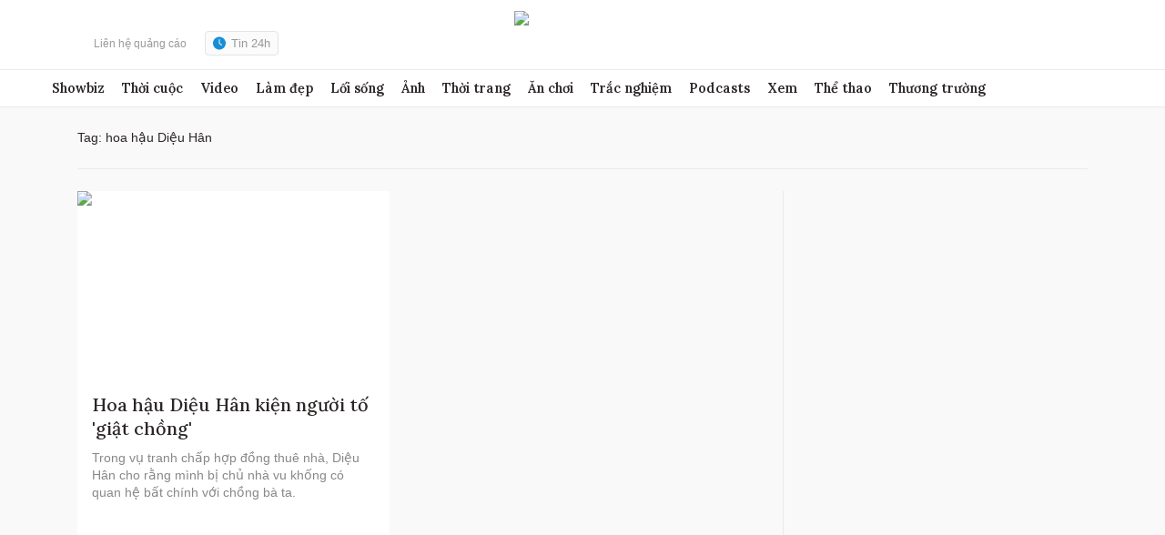

--- FILE ---
content_type: text/html; charset=utf-8
request_url: https://www.google.com/recaptcha/api2/aframe
body_size: 247
content:
<!DOCTYPE HTML><html><head><meta http-equiv="content-type" content="text/html; charset=UTF-8"></head><body><script nonce="rqzzHni8wb802C8gYKw1RQ">/** Anti-fraud and anti-abuse applications only. See google.com/recaptcha */ try{var clients={'sodar':'https://pagead2.googlesyndication.com/pagead/sodar?'};window.addEventListener("message",function(a){try{if(a.source===window.parent){var b=JSON.parse(a.data);var c=clients[b['id']];if(c){var d=document.createElement('img');d.src=c+b['params']+'&rc='+(localStorage.getItem("rc::a")?sessionStorage.getItem("rc::b"):"");window.document.body.appendChild(d);sessionStorage.setItem("rc::e",parseInt(sessionStorage.getItem("rc::e")||0)+1);localStorage.setItem("rc::h",'1769019917621');}}}catch(b){}});window.parent.postMessage("_grecaptcha_ready", "*");}catch(b){}</script></body></html>

--- FILE ---
content_type: application/javascript; charset=utf-8
request_url: https://fundingchoicesmessages.google.com/f/AGSKWxWt3y6PgLY2Zch3elaFskJzYkAGl4dLzMXQLBKZWpidLsInr57ImC7YDW9b789kwr33CM1PDH0yFVpeOZFQLmpUB4rBe3WriobDxpez7jBYA1sQWVRD4eOa-R1rguZT3k0PGw84cr0TUgw4lNvNNw12G3NAB5NP1xhjl2F-hFQaLnb8k6S4KaV2UScn/_.tv/adl./adback?_580x100./payperpost./dfp/async.
body_size: -1290
content:
window['76c1da65-ed67-49d4-90d1-756769858f60'] = true;